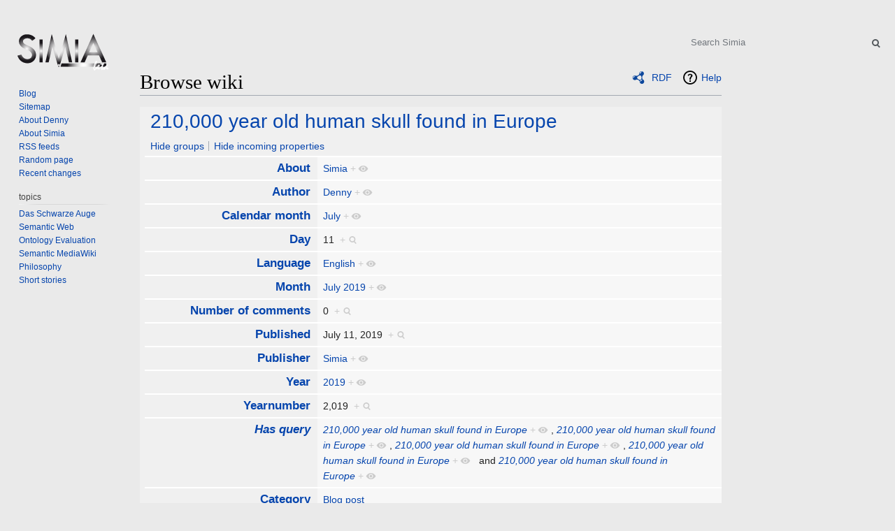

--- FILE ---
content_type: text/javascript; charset=utf-8
request_url: http://www.simia.net/load.php?debug=false&lang=en&modules=ext.jquery.autocomplete%7Cext.smw.autocomplete.page%7Cext.smw.browse.autocomplete&skin=vector&version=0jidror
body_size: 5440
content:
mw.loader.implement("ext.jquery.autocomplete@1aj0jhp",function($,jQuery,require,module){(function(factory){"use strict";if(typeof define==='function'&&define.amd){define(['jquery'],factory);}else if(typeof exports==='object'&&typeof require==='function'){factory(require('jquery'));}else{factory(jQuery);}}(function($){'use strict';var utils=(function(){return{escapeRegExChars:function(value){return value.replace(/[|\\{}()[\]^$+*?.]/g,"\\$&");},createNode:function(containerClass){var div=document.createElement('div');div.className=containerClass;div.style.position='absolute';div.style.display='none';return div;}};}()),keys={ESC:27,TAB:9,RETURN:13,LEFT:37,UP:38,RIGHT:39,DOWN:40},noop=$.noop;function Autocomplete(el,options){var that=this;that.element=el;that.el=$(el);that.suggestions=[];that.badQueries=[];that.selectedIndex=-1;that.currentValue=that.element.value;that.timeoutId=null;that.cachedResponse={};that.onChangeTimeout=null;that.onChange=null;that.isLocal=!1;that.suggestionsContainer=null;that.noSuggestionsContainer=null;that.options=$.extend({},Autocomplete.defaults,options);that.classes={selected:'autocomplete-selected',suggestion:'autocomplete-suggestion'};that.hint=null;that.hintValue='';that.selection=null;that.initialize();that.setOptions(options);}Autocomplete.utils=utils;$.Autocomplete=Autocomplete;Autocomplete.defaults={ajaxSettings:{},autoSelectFirst:!1,appendTo:'body',serviceUrl:null,lookup:null,onSelect:null,width:'auto',minChars:1,maxHeight:300,deferRequestBy:0,params:{},formatResult:_formatResult,formatGroup:_formatGroup,delimiter:null,zIndex:9999,type:'GET',noCache:!1,onSearchStart:noop,onSearchComplete:noop,onSearchError:noop,preserveInput:!1,containerClass:'autocomplete-suggestions',tabDisabled:!1,dataType:'text',currentRequest:null,triggerSelectOnValidInput:!0,preventBadQueries:!0,lookupFilter:_lookupFilter,paramName:'query',transformResult:_transformResult,showNoSuggestionNotice:!1,noSuggestionNotice:'No results',orientation:'bottom',forceFixPosition:!1};function _lookupFilter(suggestion,originalQuery,queryLowerCase){return suggestion.value.toLowerCase().indexOf(queryLowerCase)!==-1;};function _transformResult(response){return typeof response==='string'?$.parseJSON(response):response;};function _formatResult(suggestion,currentValue){if(!currentValue){return suggestion.value;}var pattern='('+utils.escapeRegExChars(currentValue)+')';return suggestion.value.replace(new RegExp(pattern,'gi'),'<strong>$1<\/strong>').replace(/&/g,'&amp;').replace(/</g,'&lt;').replace(/>/g,'&gt;').replace(/"/g,'&quot;').replace(/&lt;(\/?strong)&gt;/g,'<$1>');};function _formatGroup(suggestion,category){return'<div class="autocomplete-group">'+category+'</div>';};Autocomplete.prototype={initialize:function(){var that=this,suggestionSelector='.'+that.classes.suggestion,selected=that.classes.selected,options=that.options,container;that.element.setAttribute('autocomplete','off');that.noSuggestionsContainer=$('<div class="autocomplete-no-suggestion"></div>').html(this.options.noSuggestionNotice).get(0);that.suggestionsContainer=Autocomplete.utils.createNode(options.containerClass);container=$(that.suggestionsContainer);container.appendTo(options.appendTo||'body');if(options.width!=='auto'){container.css('width',options.width);}container.on('mouseover.autocomplete',suggestionSelector,function(){that.activate($(this).data('index'));});container.on('mouseout.autocomplete',function(){that.selectedIndex=-1;container.children('.'+selected).removeClass(selected);});container.on('click.autocomplete',suggestionSelector,function(){that.select($(this).data('index'));});container.on('click.autocomplete',function(){clearTimeout(that.blurTimeoutId);})
that.fixPositionCapture=function(){if(that.visible){that.fixPosition();}};$(window).on('resize.autocomplete',that.fixPositionCapture);that.el.on('keydown.autocomplete',function(e){that.onKeyPress(e);});that.el.on('keyup.autocomplete',function(e){that.onKeyUp(e);});that.el.on('blur.autocomplete',function(){that.onBlur();});that.el.on('focus.autocomplete',function(){that.onFocus();});that.el.on('change.autocomplete',function(e){that.onKeyUp(e);});that.el.on('input.autocomplete',function(e){that.onKeyUp(e);});},onFocus:function(){var that=this;that.fixPosition();if(that.el.val().length>=that.options.minChars){that.onValueChange();}},onBlur:function(){var that=this;that.blurTimeoutId=setTimeout(function(){that.hide();},200);},abortAjax:function(){var that=this;if(that.currentRequest){that.currentRequest.abort();that.currentRequest=null;}},setOptions:function(suppliedOptions){var that=this,options=$.extend({},that.options,suppliedOptions);that.isLocal=Array.isArray(options.lookup);if(that.isLocal){options.lookup=that.verifySuggestionsFormat(options.lookup);}options.orientation=that.validateOrientation(options.orientation,'bottom');$(that.suggestionsContainer).css({'max-height':options.maxHeight+'px','width':options.width+'px','z-index':options.zIndex});this.options=options;},clearCache:function(){this.cachedResponse={};this.badQueries=[];},clear:function(){this.clearCache();this.currentValue='';this.suggestions=[];},disable:function(){var that=this;that.disabled=!0;clearTimeout(that.onChangeTimeout);that.abortAjax();},enable:function(){this.disabled=!1;},fixPosition:function(){var that=this,$container=$(that.suggestionsContainer),containerParent=$container.parent().get(0);if(containerParent!==document.body&&!that.options.forceFixPosition){return;}var orientation=that.options.orientation,containerHeight=$container.outerHeight(),height=that.el.outerHeight(),offset=that.el.offset(),styles={'top':offset.top,'left':offset.left};if(orientation==='auto'){var viewPortHeight=$(window).height(),scrollTop=$(window).scrollTop(),topOverflow=-scrollTop+offset.top-containerHeight,bottomOverflow=scrollTop+viewPortHeight-(offset.top+height+containerHeight);orientation=(Math.max(topOverflow,bottomOverflow)===topOverflow)?'top':'bottom';}if(orientation==='top'){styles.top+=-containerHeight;}else{styles.top+=height;}if(containerParent!==document.body){var opacity=$container.css('opacity'),parentOffsetDiff;if(!that.visible){$container.css('opacity',0).show();}parentOffsetDiff=$container.offsetParent().offset();styles.top-=parentOffsetDiff.top;styles.top+=containerParent.scrollTop;styles.left-=parentOffsetDiff.left;if(!that.visible){$container.css('opacity',opacity).hide();}}if(that.options.width==='auto'){styles.width=that.el.outerWidth()-1+'px';}$container.css(styles);},isCursorAtEnd:function(){var that=this,valLength=that.el.val().length,selectionStart=that.element.selectionStart,range;if(typeof selectionStart==='number'){return selectionStart===valLength;}if(document.selection){range=document.selection.createRange();range.moveStart('character',-valLength);return valLength===range.text.length;}return true;},onKeyPress:function(e){var that=this;if(!that.disabled&&!that.visible&&e.which===keys.DOWN&&that.currentValue){that.suggest();return;}if(that.disabled||!that.visible){return;}switch(e.which){case keys.ESC:that.el.val(that.currentValue);that.hide();break;case keys.RIGHT:if(that.hint&&that.options.onHint&&that.isCursorAtEnd()){that.selectHint();break;}return;case keys.TAB:if(that.hint&&that.options.onHint){that.selectHint();return;}if(that.selectedIndex===-1){that.hide();return;}that.select(that.selectedIndex);if(that.options.tabDisabled===false){return;}break;case keys.RETURN:if(that.selectedIndex===-1){that.hide();return;}that.select(that.selectedIndex);break;case keys.UP:that.moveUp();break;case keys.DOWN:that.moveDown();break;default:return;}e.stopImmediatePropagation();e.preventDefault();},onKeyUp:function(e){var that=this;if(that.disabled){return;}switch(e.which){case keys.UP:case keys.DOWN:return;}clearTimeout(that.onChangeTimeout);if(that.currentValue!==that.el.val()){that.findBestHint();if(that.options.deferRequestBy>0){that.onChangeTimeout=setTimeout(function(){that.onValueChange();},that.options.deferRequestBy);}else{that.onValueChange();}}},onValueChange:function(){if(this.ignoreValueChange){this.ignoreValueChange=!1;return;}var that=this,options=that.options,value=that.el.val(),query=that.getQuery(value);if(that.selection&&that.currentValue!==query){that.selection=null;(options.onInvalidateSelection||$.noop).call(that.element);}clearTimeout(that.onChangeTimeout);that.currentValue=value;that.selectedIndex=-1;if(options.triggerSelectOnValidInput&&that.isExactMatch(query)){that.select(0);return;}if(query.length<options.minChars){that.hide();}else{that.getSuggestions(query);}},isExactMatch:function(query){var suggestions=this.suggestions;return(suggestions.length===1&&suggestions[0].value.toLowerCase()===query.toLowerCase());},getQuery:function(value){var delimiter=this.options.delimiter,parts;if(!delimiter){return value;}parts=value.split(delimiter);return $.trim(parts[parts.length-1]);},getSuggestionsLocal:function(query){var that=this,options=that.options,queryLowerCase=query.toLowerCase(),filter=options.lookupFilter,limit=parseInt(options.lookupLimit,10),data;data={suggestions:$.grep(options.lookup,function(suggestion){return filter(suggestion,query,queryLowerCase);})};if(limit&&data.suggestions.length>limit){data.suggestions=data.suggestions.slice(0,limit);}return data;},getSuggestions:function(q){var response,that=this,options=that.options,serviceUrl=options.serviceUrl,params,cacheKey,ajaxSettings;options.params[options.paramName]=q;if(options.onSearchStart.call(that.element,options.params)===false){return;}params=options.ignoreParams?null:options.params;if($.isFunction(options.lookup)){options.lookup(q,function(data){that.suggestions=data.suggestions;that.suggest();options.onSearchComplete.call(that.element,q,data.suggestions);});return;}if(that.isLocal){response=that.getSuggestionsLocal(q);}else{if($.isFunction(serviceUrl)){serviceUrl=serviceUrl.call(that.element,q);}cacheKey=serviceUrl+'?'+$.param(params||{});response=that.cachedResponse[cacheKey];}if(response&&Array.isArray(response.suggestions)){that.suggestions=response.suggestions;that.suggest();options.onSearchComplete.call(that.element,q,response.suggestions);}else if(!that.isBadQuery(q)){that.abortAjax();ajaxSettings={url:serviceUrl,data:params,type:options.type,dataType:options.dataType};$.extend(ajaxSettings,options.ajaxSettings);that.currentRequest=$.ajax(ajaxSettings).done(function(data){var result;that.currentRequest=null;result=options.transformResult(data,q);that.processResponse(result,q,cacheKey);options.onSearchComplete.call(that.element,q,result.suggestions);}).fail(function(jqXHR,textStatus,errorThrown){options.onSearchError.call(that.element,q,jqXHR,textStatus,errorThrown);});}else{options.onSearchComplete.call(that.element,q,[]);}},isBadQuery:function(q){if(!this.options.preventBadQueries){return false;}var badQueries=this.badQueries,i=badQueries.length;while(i--){if(q.indexOf(badQueries[i])===0){return true;}}return false;},hide:function(){var that=this,container=$(that.suggestionsContainer);if($.isFunction(that.options.onHide)&&that.visible){that.options.onHide.call(that.element,container);}that.visible=!1;that.selectedIndex=-1;clearTimeout(that.onChangeTimeout);$(that.suggestionsContainer).hide();that.signalHint(null);},suggest:function(){if(!this.suggestions.length){if(this.options.showNoSuggestionNotice){this.noSuggestions();}else{this.hide();}return;}var that=this,options=that.options,groupBy=options.groupBy,formatResult=options.formatResult,value=that.getQuery(that.currentValue),className=that.classes.suggestion,classSelected=that.classes.selected,container=$(that.suggestionsContainer),noSuggestionsContainer=$(that.noSuggestionsContainer),beforeRender=options.beforeRender,html='',category,formatGroup=function(suggestion,index){var currentCategory=suggestion.data[groupBy];if(category===currentCategory){return'';}category=currentCategory;return options.formatGroup(suggestion,category);};if(options.triggerSelectOnValidInput&&that.isExactMatch(value)){that.select(0);return;}$.each(that.suggestions,function(i,suggestion){if(groupBy){html+=formatGroup(suggestion,value,i);}html+='<div class="'+className+'" data-index="'+i+'">'+formatResult(suggestion,value,i)+'</div>';});this.adjustContainerWidth();noSuggestionsContainer.detach();container.html(html);if($.isFunction(beforeRender)){beforeRender.call(that.element,container,that.suggestions);}that.fixPosition();container.show();if(options.autoSelectFirst){that.selectedIndex=0;container.scrollTop(0);container.children('.'+className).first().addClass(classSelected);}that.visible=!0;that.findBestHint();},noSuggestions:function(){var that=this,beforeRender=that.options.beforeRender,container=$(that.suggestionsContainer),noSuggestionsContainer=$(that.noSuggestionsContainer);this.adjustContainerWidth();noSuggestionsContainer.detach();container.empty();container.append(noSuggestionsContainer);if($.isFunction(beforeRender)){beforeRender.call(that.element,container,that.suggestions);}that.fixPosition();container.show();that.visible=!0;},adjustContainerWidth:function(){var that=this,options=that.options,width,container=$(that.suggestionsContainer);if(options.width==='auto'){width=that.el.outerWidth();container.css('width',width>0?width:300);}else if(options.width==='flex'){container.css('width','');}},findBestHint:function(){var that=this,value=that.el.val().toLowerCase(),bestMatch=null;if(!value){return;}$.each(that.suggestions,function(i,suggestion){var foundMatch=suggestion.value.toLowerCase().indexOf(value)===0;if(foundMatch){bestMatch=suggestion;}return!foundMatch;});that.signalHint(bestMatch);},signalHint:function(suggestion){var hintValue='',that=this;if(suggestion){hintValue=that.currentValue+suggestion.value.substr(that.currentValue.length);}if(that.hintValue!==hintValue){that.hintValue=hintValue;that.hint=suggestion;(this.options.onHint||$.noop)(hintValue);}},verifySuggestionsFormat:function(suggestions){if(suggestions.length&&typeof suggestions[0]==='string'){return $.map(suggestions,function(value){return{value:value,data:null};});}return suggestions;},validateOrientation:function(orientation,fallback){orientation=$.trim(orientation||'').toLowerCase();if($.inArray(orientation,['auto','bottom','top'])===-1){orientation=fallback;}return orientation;},processResponse:function(result,originalQuery,cacheKey){var that=this,options=that.options;result.suggestions=that.verifySuggestionsFormat(result.suggestions);if(!options.noCache){that.cachedResponse[cacheKey]=result;if(options.preventBadQueries&&!result.suggestions.length){that.badQueries.push(originalQuery);}}if(originalQuery!==that.getQuery(that.currentValue)){return;}that.suggestions=result.suggestions;that.suggest();},activate:function(index){var that=this,activeItem,selected=that.classes.selected,container=$(that.suggestionsContainer),children=container.find('.'+that.classes.suggestion);container.find('.'+selected).removeClass(selected);that.selectedIndex=index;if(that.selectedIndex!==-1&&children.length>that.selectedIndex){activeItem=children.get(that.selectedIndex);$(activeItem).addClass(selected);return activeItem;}return null;},selectHint:function(){var that=this,i=$.inArray(that.hint,that.suggestions);that.select(i);},select:function(i){var that=this;that.hide();that.onSelect(i);},moveUp:function(){var that=this;if(that.selectedIndex===-1){return;}if(that.selectedIndex===0){$(that.suggestionsContainer).children('.'+that.classes.suggestion).first().removeClass(that.classes.selected);that.selectedIndex=-1;that.ignoreValueChange=!1;that.el.val(that.currentValue);that.findBestHint();return;}that.adjustScroll(that.selectedIndex-1);},moveDown:function(){var that=this;if(that.selectedIndex===(that.suggestions.length-1)){return;}that.adjustScroll(that.selectedIndex+1);},adjustScroll:function(index){var that=this,activeItem=that.activate(index);if(!activeItem){return;}var offsetTop,upperBound,lowerBound,heightDelta=$(activeItem).outerHeight();offsetTop=activeItem.offsetTop;upperBound=$(that.suggestionsContainer).scrollTop();lowerBound=upperBound+that.options.maxHeight-heightDelta;if(offsetTop<upperBound){$(that.suggestionsContainer).scrollTop(offsetTop);}else if(offsetTop>lowerBound){$(that.suggestionsContainer).scrollTop(offsetTop-that.options.maxHeight+heightDelta);}if(!that.options.preserveInput){that.ignoreValueChange=!0;that.el.val(that.getValue(that.suggestions[index].value));}that.signalHint(null);},onSelect:function(index){var that=this,onSelectCallback=that.options.onSelect,suggestion=that.suggestions[index];that.currentValue=that.getValue(suggestion.value);if(that.currentValue!==that.el.val()&&!that.options.preserveInput){that.el.val(that.currentValue);}that.signalHint(null);that.suggestions=[];that.selection=suggestion;if($.isFunction(onSelectCallback)){onSelectCallback.call(that.element,suggestion);}},getValue:function(value){var that=this,delimiter=that.options.delimiter,currentValue,parts;if(!delimiter){return value;}currentValue=that.currentValue;parts=currentValue.split(delimiter);if(parts.length===1){return value;}return currentValue.substr(0,currentValue.length-parts[parts.length-1].length)+value;},dispose:function(){var that=this;that.el.off('.autocomplete').removeData('autocomplete');$(window).off('resize.autocomplete',that.fixPositionCapture);$(that.suggestionsContainer).remove();}};$.fn.devbridgeAutocomplete=function(options,args){var dataKey='autocomplete';if(!arguments.length){return this.first().data(dataKey);}return this.each(function(){var inputElement=$(this),instance=inputElement.data(dataKey);if(typeof options==='string'){if(instance&&typeof instance[options]==='function'){instance[options](args);}}else{if(instance&&instance.dispose){instance.dispose();}instance=new Autocomplete(this,options);inputElement.data(dataKey,instance);}});};if(!$.fn.autocomplete){$.fn.autocomplete=$.fn.devbridgeAutocomplete;}}));});mw.loader.implement("ext.smw.autocomplete.page@10coxyv",function($,jQuery,require,module){(function($,mw){'use strict';var autocomplete=function(context){var limit=20;var indicator=context.hasClass('autocomplete-arrow');context.removeClass('is-disabled');context.autocomplete({serviceUrl:mw.util.wikiScript('api'),dataType:'json',minChars:3,maxHeight:150,paramName:'search',delimiter:"\n",noCache:!1,triggerSelectOnValidInput:!1,params:{'action':'smwbrowse','format':'json','browse':'page','params':{search:'',limit:limit,fullText:!0}},onSearchStart:function(query){if(query.search.indexOf('#')>0||query.search.indexOf('|')>0){return false;};context.removeClass('autocomplete-arrow');context.addClass('is-disabled');if(indicator){context.addClass('autocomplete-loading');};query.params=JSON.stringify({search:query.search.replace("?",''),limit:limit,fullText:!0});delete query.search;},onSearchComplete:function(query){context.removeClass('is-disabled');if(indicator){context.removeClass('autocomplete-loading');context.addClass('autocomplete-arrow');};},transformResult:function(response){if(!response.hasOwnProperty('query')){return{suggestions:[]};};return{suggestions:$.map(response.query,function(val,key){return{value:val.fullText,data:key};})};}});context.off('focus.autocomplete');}
mw.hook('smw.page.autocomplete').add(function(context){context.find('.smw-page-input').each(function(){autocomplete($(this));});});$(document).on('smw.page.autocomplete',function(event,opts){opts.context.find('.smw-page-input').each(function(){autocomplete($(this));});});$(document).ready(function(){$('#smw-page-input, .smw-page-input').each(function(){autocomplete($(this));});});})(jQuery,mediaWiki);});mw.loader.implement("ext.smw.browse.autocomplete@1wjvpdp",function($,jQuery,require,module){});